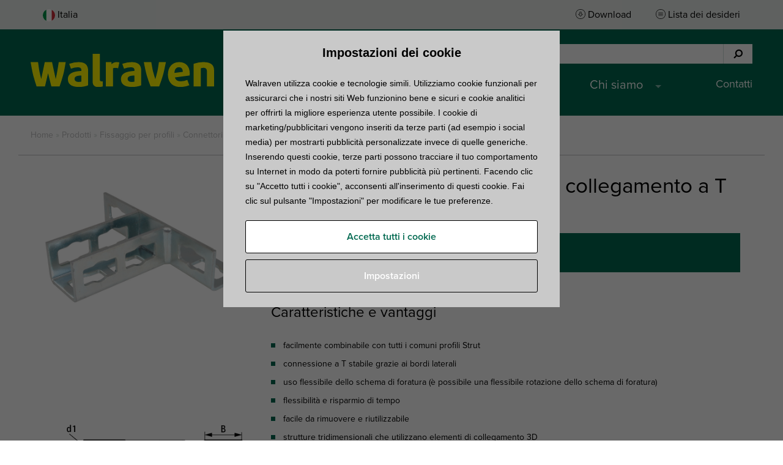

--- FILE ---
content_type: text/html; charset=UTF-8
request_url: https://www.walraven.com/it/prodotti/walraven-pushstrut-mensola-di-collegamento-a-t/
body_size: 14703
content:
<!DOCTYPE html>
<!--[if lt IE 7]>
<html class="no-js lt-ie9 lt-ie8 lt-ie7" lang="it-IT"> <![endif]-->
<!--[if IE 7]>
<html class="no-js lt-ie9 lt-ie8" lang="it-IT"> <![endif]-->
<!--[if IE 8]>
<html class="no-js lt-ie9" lang="it-IT"> <![endif]-->
<!--[if IE 11]>
<html class="no-js lt-ie11" lang="it-IT"> <!--<![endif]-->
<!--[if gt IE 11]>
<html class="no-js" lang="it-IT"> <!--<![endif]-->
<head>
	<meta charset="utf-8">
	<title>Walraven PushStrut Mensola di collegamento a T - Walraven Italia</title>

	<meta name="viewport" content="width=device-width, initial-scale=1.0, maximum-scale=1.0, user-scalable=no">
	<meta name="format-detection" content="telephone=no">
	<link rel="shortcut icon" type="image/x-icon" href="https://www.walraven.com/it/wp-content/themes/walraven-legacy/assets/images/favicon.ico">

	<script>dataLayer = [{ "pageType": "product", "internalTraffic": false}];</script>
			<script>(function(w,d,s,l,i){w[l]=w[l]||[];w[l].push({'gtm.start':
					new Date().getTime(),event:'gtm.js'});var f=d.getElementsByTagName(s)[0],
				j=d.createElement(s),dl=l!='dataLayer'?'&l='+l:'';j.async=true;j.src=
				'//www.googletagmanager.com/gtm.js?id='+i+dl;f.parentNode.insertBefore(j,f);
			})(window,document,'script','dataLayer','GTM-K4Q2B5');</script>
		<!-- End Google Tag Manager -->
	
	<meta name='robots' content='index, follow, max-image-preview:large, max-snippet:-1, max-video-preview:-1' />

	<!-- This site is optimized with the Yoast SEO Premium plugin v26.7 (Yoast SEO v26.7) - https://yoast.com/wordpress/plugins/seo/ -->
	<meta name="description" content="PushStrut connector T-connectors for quick installations with rails. Safes time when rails must be connected with each other to constructions and units" />
	<link rel="canonical" href="https://www.walraven.com/it/prodotti/walraven-pushstrut-mensola-di-collegamento-a-t/" />
	<meta property="og:locale" content="it_IT" />
	<meta property="og:type" content="article" />
	<meta property="og:title" content="Walraven PushStrut Mensola di collegamento a T" />
	<meta property="og:description" content="PushStrut connector T-connectors for quick installations with rails. Safes time when rails must be connected with each other to constructions and units" />
	<meta property="og:url" content="https://www.walraven.com/it/prodotti/walraven-pushstrut-mensola-di-collegamento-a-t/" />
	<meta property="og:site_name" content="Walraven Italia" />
	<meta name="twitter:card" content="summary_large_image" />
	<script type="application/ld+json" class="yoast-schema-graph">{"@context":"https://schema.org","@graph":[{"@type":"WebPage","@id":"https://www.walraven.com/it/prodotti/walraven-pushstrut-mensola-di-collegamento-a-t/","url":"https://www.walraven.com/it/prodotti/walraven-pushstrut-mensola-di-collegamento-a-t/","name":"Walraven PushStrut Mensola di collegamento a T - Walraven Italia","isPartOf":{"@id":"https://www.walraven.com/it/#website"},"datePublished":"2023-12-02T08:16:36+00:00","description":"PushStrut connector T-connectors for quick installations with rails. Safes time when rails must be connected with each other to constructions and units","breadcrumb":{"@id":"https://www.walraven.com/it/prodotti/walraven-pushstrut-mensola-di-collegamento-a-t/#breadcrumb"},"inLanguage":"it-IT","potentialAction":[{"@type":"ReadAction","target":["https://www.walraven.com/it/prodotti/walraven-pushstrut-mensola-di-collegamento-a-t/"]}]},{"@type":"BreadcrumbList","@id":"https://www.walraven.com/it/prodotti/walraven-pushstrut-mensola-di-collegamento-a-t/#breadcrumb","itemListElement":[{"@type":"ListItem","position":1,"name":"Home","item":"https://www.walraven.com/it/"},{"@type":"ListItem","position":2,"name":"Prodotti","item":"https://www.walraven.com/it/prodotti/"},{"@type":"ListItem","position":3,"name":"Fissaggio per profili","item":"https://www.walraven.com/it/prodotti/fissaggio-per-profili/"},{"@type":"ListItem","position":4,"name":"Connettori per profili","item":"https://www.walraven.com/it/prodotti/fissaggio-per-profili/connettori-per-profili/"},{"@type":"ListItem","position":5,"name":"Walraven PushStrut Mensola di collegamento a T"}]},{"@type":"WebSite","@id":"https://www.walraven.com/it/#website","url":"https://www.walraven.com/it/","name":"Walraven Italia","description":"","publisher":{"@id":"https://www.walraven.com/it/#organization"},"potentialAction":[{"@type":"SearchAction","target":{"@type":"EntryPoint","urlTemplate":"https://www.walraven.com/it/?s={search_term_string}"},"query-input":{"@type":"PropertyValueSpecification","valueRequired":true,"valueName":"search_term_string"}}],"inLanguage":"it-IT"},{"@type":"Organization","@id":"https://www.walraven.com/it/#organization","name":"Walraven Italia S.r.l.","url":"https://www.walraven.com/it/","logo":{"@type":"ImageObject","inLanguage":"it-IT","@id":"https://www.walraven.com/it/#/schema/logo/image/","url":"https://www.walraven.com/it/wp-content/uploads/sites/18/2023/12/Walraven_logo300x300.jpg","contentUrl":"https://www.walraven.com/it/wp-content/uploads/sites/18/2023/12/Walraven_logo300x300.jpg","width":300,"height":300,"caption":"Walraven Italia S.r.l."},"image":{"@id":"https://www.walraven.com/it/#/schema/logo/image/"},"sameAs":["https://www.youtube.com/channel/UCvmDhmvJ2eECDj9pVBcnoHA"]}]}</script>
	<!-- / Yoast SEO Premium plugin. -->


<link rel="alternate" hreflang="fr-fr" href="https://www.walraven.com/fr/produits/walraven-pushstrut-equerre-t/">
<link rel="alternate" hreflang="cs-cz" href="https://www.walraven.com/cz/vyrobky/walraven-pushstrut-t-spojka/">
<link rel="alternate" hreflang="uk-ua" href="https://www.walraven.com/ua/products/walraven-pushstrut-%d0%b7%d1%94%d0%b4%d0%bd%d1%83%d0%b2%d0%b0%d1%87-t-%d0%bf%d0%be%d0%b4%d1%96%d0%b1%d0%bd%d0%b8%d0%b9/">
<link rel="alternate" hreflang="da-dk" href="https://www.walraven.com/dk/produkter/walraven-pushstrut-t-kobling/">
<link rel="alternate" hreflang="sv-se" href="https://www.walraven.com/se/produkter/walraven-pushstrut-t-koppling/">
<link rel="alternate" hreflang="nl-be" href="https://www.walraven.com/be-nl/Producten/walraven-pushstrut-t-verbinder/">
<link rel="alternate" hreflang="fr-be" href="https://www.walraven.com/be-fr/produits/walraven-pushstrut-equerre-t/">
<link rel="alternate" hreflang="it-it" href="https://www.walraven.com/it/prodotti/walraven-pushstrut-mensola-di-collegamento-a-t/">
<link rel="alternate" hreflang="hu-hu" href="https://www.walraven.com/hu/termekek/walraven-pushstrut-t-oesszekoeto-elem/">
<link rel="alternate" hreflang="en-au" href="https://www.walraven.com/au/products/walraven-pushstrut-t-connector/">
<link rel="alternate" hreflang="sk-sk" href="https://www.walraven.com/sk/vyrobky/walraven-pushstrut-t-spojka/">
<link rel="alternate" hreflang="en-sg" href="https://www.walraven.com/sg/products/walraven-pushstrut-t-connector/">
<link rel="alternate" title="oEmbed (JSON)" type="application/json+oembed" href="https://www.walraven.com/it/wp-json/oembed/1.0/embed?url=https%3A%2F%2Fwww.walraven.com%2Fit%2Fprodotti%2Fwalraven-pushstrut-mensola-di-collegamento-a-t%2F" />
<link rel="alternate" title="oEmbed (XML)" type="text/xml+oembed" href="https://www.walraven.com/it/wp-json/oembed/1.0/embed?url=https%3A%2F%2Fwww.walraven.com%2Fit%2Fprodotti%2Fwalraven-pushstrut-mensola-di-collegamento-a-t%2F&#038;format=xml" />
<style id='wp-img-auto-sizes-contain-inline-css' type='text/css'>
img:is([sizes=auto i],[sizes^="auto," i]){contain-intrinsic-size:3000px 1500px}
/*# sourceURL=wp-img-auto-sizes-contain-inline-css */
</style>
<style id='wp-block-library-inline-css' type='text/css'>
:root{--wp-block-synced-color:#7a00df;--wp-block-synced-color--rgb:122,0,223;--wp-bound-block-color:var(--wp-block-synced-color);--wp-editor-canvas-background:#ddd;--wp-admin-theme-color:#007cba;--wp-admin-theme-color--rgb:0,124,186;--wp-admin-theme-color-darker-10:#006ba1;--wp-admin-theme-color-darker-10--rgb:0,107,160.5;--wp-admin-theme-color-darker-20:#005a87;--wp-admin-theme-color-darker-20--rgb:0,90,135;--wp-admin-border-width-focus:2px}@media (min-resolution:192dpi){:root{--wp-admin-border-width-focus:1.5px}}.wp-element-button{cursor:pointer}:root .has-very-light-gray-background-color{background-color:#eee}:root .has-very-dark-gray-background-color{background-color:#313131}:root .has-very-light-gray-color{color:#eee}:root .has-very-dark-gray-color{color:#313131}:root .has-vivid-green-cyan-to-vivid-cyan-blue-gradient-background{background:linear-gradient(135deg,#00d084,#0693e3)}:root .has-purple-crush-gradient-background{background:linear-gradient(135deg,#34e2e4,#4721fb 50%,#ab1dfe)}:root .has-hazy-dawn-gradient-background{background:linear-gradient(135deg,#faaca8,#dad0ec)}:root .has-subdued-olive-gradient-background{background:linear-gradient(135deg,#fafae1,#67a671)}:root .has-atomic-cream-gradient-background{background:linear-gradient(135deg,#fdd79a,#004a59)}:root .has-nightshade-gradient-background{background:linear-gradient(135deg,#330968,#31cdcf)}:root .has-midnight-gradient-background{background:linear-gradient(135deg,#020381,#2874fc)}:root{--wp--preset--font-size--normal:16px;--wp--preset--font-size--huge:42px}.has-regular-font-size{font-size:1em}.has-larger-font-size{font-size:2.625em}.has-normal-font-size{font-size:var(--wp--preset--font-size--normal)}.has-huge-font-size{font-size:var(--wp--preset--font-size--huge)}.has-text-align-center{text-align:center}.has-text-align-left{text-align:left}.has-text-align-right{text-align:right}.has-fit-text{white-space:nowrap!important}#end-resizable-editor-section{display:none}.aligncenter{clear:both}.items-justified-left{justify-content:flex-start}.items-justified-center{justify-content:center}.items-justified-right{justify-content:flex-end}.items-justified-space-between{justify-content:space-between}.screen-reader-text{border:0;clip-path:inset(50%);height:1px;margin:-1px;overflow:hidden;padding:0;position:absolute;width:1px;word-wrap:normal!important}.screen-reader-text:focus{background-color:#ddd;clip-path:none;color:#444;display:block;font-size:1em;height:auto;left:5px;line-height:normal;padding:15px 23px 14px;text-decoration:none;top:5px;width:auto;z-index:100000}html :where(.has-border-color){border-style:solid}html :where([style*=border-top-color]){border-top-style:solid}html :where([style*=border-right-color]){border-right-style:solid}html :where([style*=border-bottom-color]){border-bottom-style:solid}html :where([style*=border-left-color]){border-left-style:solid}html :where([style*=border-width]){border-style:solid}html :where([style*=border-top-width]){border-top-style:solid}html :where([style*=border-right-width]){border-right-style:solid}html :where([style*=border-bottom-width]){border-bottom-style:solid}html :where([style*=border-left-width]){border-left-style:solid}html :where(img[class*=wp-image-]){height:auto;max-width:100%}:where(figure){margin:0 0 1em}html :where(.is-position-sticky){--wp-admin--admin-bar--position-offset:var(--wp-admin--admin-bar--height,0px)}@media screen and (max-width:600px){html :where(.is-position-sticky){--wp-admin--admin-bar--position-offset:0px}}

/*# sourceURL=wp-block-library-inline-css */
</style><style id='global-styles-inline-css' type='text/css'>
:root{--wp--preset--aspect-ratio--square: 1;--wp--preset--aspect-ratio--4-3: 4/3;--wp--preset--aspect-ratio--3-4: 3/4;--wp--preset--aspect-ratio--3-2: 3/2;--wp--preset--aspect-ratio--2-3: 2/3;--wp--preset--aspect-ratio--16-9: 16/9;--wp--preset--aspect-ratio--9-16: 9/16;--wp--preset--color--black: #000000;--wp--preset--color--cyan-bluish-gray: #abb8c3;--wp--preset--color--white: #ffffff;--wp--preset--color--pale-pink: #f78da7;--wp--preset--color--vivid-red: #cf2e2e;--wp--preset--color--luminous-vivid-orange: #ff6900;--wp--preset--color--luminous-vivid-amber: #fcb900;--wp--preset--color--light-green-cyan: #7bdcb5;--wp--preset--color--vivid-green-cyan: #00d084;--wp--preset--color--pale-cyan-blue: #8ed1fc;--wp--preset--color--vivid-cyan-blue: #0693e3;--wp--preset--color--vivid-purple: #9b51e0;--wp--preset--gradient--vivid-cyan-blue-to-vivid-purple: linear-gradient(135deg,rgb(6,147,227) 0%,rgb(155,81,224) 100%);--wp--preset--gradient--light-green-cyan-to-vivid-green-cyan: linear-gradient(135deg,rgb(122,220,180) 0%,rgb(0,208,130) 100%);--wp--preset--gradient--luminous-vivid-amber-to-luminous-vivid-orange: linear-gradient(135deg,rgb(252,185,0) 0%,rgb(255,105,0) 100%);--wp--preset--gradient--luminous-vivid-orange-to-vivid-red: linear-gradient(135deg,rgb(255,105,0) 0%,rgb(207,46,46) 100%);--wp--preset--gradient--very-light-gray-to-cyan-bluish-gray: linear-gradient(135deg,rgb(238,238,238) 0%,rgb(169,184,195) 100%);--wp--preset--gradient--cool-to-warm-spectrum: linear-gradient(135deg,rgb(74,234,220) 0%,rgb(151,120,209) 20%,rgb(207,42,186) 40%,rgb(238,44,130) 60%,rgb(251,105,98) 80%,rgb(254,248,76) 100%);--wp--preset--gradient--blush-light-purple: linear-gradient(135deg,rgb(255,206,236) 0%,rgb(152,150,240) 100%);--wp--preset--gradient--blush-bordeaux: linear-gradient(135deg,rgb(254,205,165) 0%,rgb(254,45,45) 50%,rgb(107,0,62) 100%);--wp--preset--gradient--luminous-dusk: linear-gradient(135deg,rgb(255,203,112) 0%,rgb(199,81,192) 50%,rgb(65,88,208) 100%);--wp--preset--gradient--pale-ocean: linear-gradient(135deg,rgb(255,245,203) 0%,rgb(182,227,212) 50%,rgb(51,167,181) 100%);--wp--preset--gradient--electric-grass: linear-gradient(135deg,rgb(202,248,128) 0%,rgb(113,206,126) 100%);--wp--preset--gradient--midnight: linear-gradient(135deg,rgb(2,3,129) 0%,rgb(40,116,252) 100%);--wp--preset--font-size--small: 13px;--wp--preset--font-size--medium: 20px;--wp--preset--font-size--large: 36px;--wp--preset--font-size--x-large: 42px;--wp--preset--spacing--20: 0.44rem;--wp--preset--spacing--30: 0.67rem;--wp--preset--spacing--40: 1rem;--wp--preset--spacing--50: 1.5rem;--wp--preset--spacing--60: 2.25rem;--wp--preset--spacing--70: 3.38rem;--wp--preset--spacing--80: 5.06rem;--wp--preset--shadow--natural: 6px 6px 9px rgba(0, 0, 0, 0.2);--wp--preset--shadow--deep: 12px 12px 50px rgba(0, 0, 0, 0.4);--wp--preset--shadow--sharp: 6px 6px 0px rgba(0, 0, 0, 0.2);--wp--preset--shadow--outlined: 6px 6px 0px -3px rgb(255, 255, 255), 6px 6px rgb(0, 0, 0);--wp--preset--shadow--crisp: 6px 6px 0px rgb(0, 0, 0);}:where(.is-layout-flex){gap: 0.5em;}:where(.is-layout-grid){gap: 0.5em;}body .is-layout-flex{display: flex;}.is-layout-flex{flex-wrap: wrap;align-items: center;}.is-layout-flex > :is(*, div){margin: 0;}body .is-layout-grid{display: grid;}.is-layout-grid > :is(*, div){margin: 0;}:where(.wp-block-columns.is-layout-flex){gap: 2em;}:where(.wp-block-columns.is-layout-grid){gap: 2em;}:where(.wp-block-post-template.is-layout-flex){gap: 1.25em;}:where(.wp-block-post-template.is-layout-grid){gap: 1.25em;}.has-black-color{color: var(--wp--preset--color--black) !important;}.has-cyan-bluish-gray-color{color: var(--wp--preset--color--cyan-bluish-gray) !important;}.has-white-color{color: var(--wp--preset--color--white) !important;}.has-pale-pink-color{color: var(--wp--preset--color--pale-pink) !important;}.has-vivid-red-color{color: var(--wp--preset--color--vivid-red) !important;}.has-luminous-vivid-orange-color{color: var(--wp--preset--color--luminous-vivid-orange) !important;}.has-luminous-vivid-amber-color{color: var(--wp--preset--color--luminous-vivid-amber) !important;}.has-light-green-cyan-color{color: var(--wp--preset--color--light-green-cyan) !important;}.has-vivid-green-cyan-color{color: var(--wp--preset--color--vivid-green-cyan) !important;}.has-pale-cyan-blue-color{color: var(--wp--preset--color--pale-cyan-blue) !important;}.has-vivid-cyan-blue-color{color: var(--wp--preset--color--vivid-cyan-blue) !important;}.has-vivid-purple-color{color: var(--wp--preset--color--vivid-purple) !important;}.has-black-background-color{background-color: var(--wp--preset--color--black) !important;}.has-cyan-bluish-gray-background-color{background-color: var(--wp--preset--color--cyan-bluish-gray) !important;}.has-white-background-color{background-color: var(--wp--preset--color--white) !important;}.has-pale-pink-background-color{background-color: var(--wp--preset--color--pale-pink) !important;}.has-vivid-red-background-color{background-color: var(--wp--preset--color--vivid-red) !important;}.has-luminous-vivid-orange-background-color{background-color: var(--wp--preset--color--luminous-vivid-orange) !important;}.has-luminous-vivid-amber-background-color{background-color: var(--wp--preset--color--luminous-vivid-amber) !important;}.has-light-green-cyan-background-color{background-color: var(--wp--preset--color--light-green-cyan) !important;}.has-vivid-green-cyan-background-color{background-color: var(--wp--preset--color--vivid-green-cyan) !important;}.has-pale-cyan-blue-background-color{background-color: var(--wp--preset--color--pale-cyan-blue) !important;}.has-vivid-cyan-blue-background-color{background-color: var(--wp--preset--color--vivid-cyan-blue) !important;}.has-vivid-purple-background-color{background-color: var(--wp--preset--color--vivid-purple) !important;}.has-black-border-color{border-color: var(--wp--preset--color--black) !important;}.has-cyan-bluish-gray-border-color{border-color: var(--wp--preset--color--cyan-bluish-gray) !important;}.has-white-border-color{border-color: var(--wp--preset--color--white) !important;}.has-pale-pink-border-color{border-color: var(--wp--preset--color--pale-pink) !important;}.has-vivid-red-border-color{border-color: var(--wp--preset--color--vivid-red) !important;}.has-luminous-vivid-orange-border-color{border-color: var(--wp--preset--color--luminous-vivid-orange) !important;}.has-luminous-vivid-amber-border-color{border-color: var(--wp--preset--color--luminous-vivid-amber) !important;}.has-light-green-cyan-border-color{border-color: var(--wp--preset--color--light-green-cyan) !important;}.has-vivid-green-cyan-border-color{border-color: var(--wp--preset--color--vivid-green-cyan) !important;}.has-pale-cyan-blue-border-color{border-color: var(--wp--preset--color--pale-cyan-blue) !important;}.has-vivid-cyan-blue-border-color{border-color: var(--wp--preset--color--vivid-cyan-blue) !important;}.has-vivid-purple-border-color{border-color: var(--wp--preset--color--vivid-purple) !important;}.has-vivid-cyan-blue-to-vivid-purple-gradient-background{background: var(--wp--preset--gradient--vivid-cyan-blue-to-vivid-purple) !important;}.has-light-green-cyan-to-vivid-green-cyan-gradient-background{background: var(--wp--preset--gradient--light-green-cyan-to-vivid-green-cyan) !important;}.has-luminous-vivid-amber-to-luminous-vivid-orange-gradient-background{background: var(--wp--preset--gradient--luminous-vivid-amber-to-luminous-vivid-orange) !important;}.has-luminous-vivid-orange-to-vivid-red-gradient-background{background: var(--wp--preset--gradient--luminous-vivid-orange-to-vivid-red) !important;}.has-very-light-gray-to-cyan-bluish-gray-gradient-background{background: var(--wp--preset--gradient--very-light-gray-to-cyan-bluish-gray) !important;}.has-cool-to-warm-spectrum-gradient-background{background: var(--wp--preset--gradient--cool-to-warm-spectrum) !important;}.has-blush-light-purple-gradient-background{background: var(--wp--preset--gradient--blush-light-purple) !important;}.has-blush-bordeaux-gradient-background{background: var(--wp--preset--gradient--blush-bordeaux) !important;}.has-luminous-dusk-gradient-background{background: var(--wp--preset--gradient--luminous-dusk) !important;}.has-pale-ocean-gradient-background{background: var(--wp--preset--gradient--pale-ocean) !important;}.has-electric-grass-gradient-background{background: var(--wp--preset--gradient--electric-grass) !important;}.has-midnight-gradient-background{background: var(--wp--preset--gradient--midnight) !important;}.has-small-font-size{font-size: var(--wp--preset--font-size--small) !important;}.has-medium-font-size{font-size: var(--wp--preset--font-size--medium) !important;}.has-large-font-size{font-size: var(--wp--preset--font-size--large) !important;}.has-x-large-font-size{font-size: var(--wp--preset--font-size--x-large) !important;}
/*# sourceURL=global-styles-inline-css */
</style>

<style id='classic-theme-styles-inline-css' type='text/css'>
/*! This file is auto-generated */
.wp-block-button__link{color:#fff;background-color:#32373c;border-radius:9999px;box-shadow:none;text-decoration:none;padding:calc(.667em + 2px) calc(1.333em + 2px);font-size:1.125em}.wp-block-file__button{background:#32373c;color:#fff;text-decoration:none}
/*# sourceURL=/wp-includes/css/classic-themes.min.css */
</style>
<link rel='stylesheet' id='cpsh-shortcodes-css' href='https://www.walraven.com/it/wp-content/plugins/column-shortcodes/assets/css/shortcodes.css?ver=1.0.1' type='text/css' media='all' />
<link rel='stylesheet' id='rcc-css' href='https://www.walraven.com/it/wp-content/plugins/radish-concepts-cookie-consent/assets/css/radish-cookie-consent.min.css?ver=1769715381' type='text/css' media='screen' />
<link rel='stylesheet' id='tablepress-default-css' href='https://www.walraven.com/it/wp-content/plugins/tablepress/css/build/default.css?ver=3.2.6' type='text/css' media='all' />
<link rel='stylesheet' id='walraven-styles-css' href='https://www.walraven.com/it/wp-content/themes/walraven-legacy/assets/css/style.min.css?ver=1769715381' type='text/css' media='all' />
<script type="text/javascript" src="https://www.walraven.com/it/wp-includes/js/jquery/jquery.min.js?ver=3.7.1" id="jquery-core-js"></script>
<script type="text/javascript" src="https://www.walraven.com/it/wp-includes/js/jquery/jquery-migrate.min.js?ver=3.4.1" id="jquery-migrate-js"></script>
<link rel="https://api.w.org/" href="https://www.walraven.com/it/wp-json/" /><link rel="EditURI" type="application/rsd+xml" title="RSD" href="https://www.walraven.com/it/xmlrpc.php?rsd" />
<meta name="generator" content="WordPress 6.9" />
<link rel='shortlink' href='https://www.walraven.com/it/?p=2817' />
		<script type="application/ld+json">
		[
		{
			"@context": "http://schema.org",
			"@type": "WebSite",
			"url": "https://www.walraven.com/it/",
			"potentialAction": {
				"@type": "SearchAction",
				"target": "https://www.walraven.com/it/?s={search_term_string}",
				"query-input": "required name=search_term_string"
			}
		},
		{
			"@context": "http://schema.org",
			"@type": "HomeAndConstructionBusiness",
			"name": "Walraven Italia",
			"address": {
				"@type": "PostalAddress",
				"streetAddress": "Via Don Minzoni 11",
				"addressLocality": "Borgomanero",
				"addressRegion": "",
				"postalCode": "28021"
			},
			"image": "https://www.walraven.com/content/themes/walraven/assets/images/logo.png",
			"email": "servizioclienti@walraven.com",
			"telePhone": "+39 03221760504",
			"faxNumber": "",
			"url": "https://www.walraven.com/it",
			"openingHours": "Mo,Tu,We,Th,Fr 09:00-17:00",
			"geo": {
				"@type": "GeoCoordinates",
				"latitude": "45.700413",
				"longitude": " 8.463035"
			},
			"priceRange":"$"

		}
		]
		</script>
				<script type="application/ld+json">
		{
			"@context": "http://www.schema.org",
			"@type": "product",
			"brand": {
				"@type":"Brand",
				"description":"Walraven B.V."
			},
			"logo": "https://www.walraven.com/it/wp-content/themes/walraven-legacy/assets/images/logo.png",
			"name": "Walraven PushStrut Mensola di collegamento a T",
			"image": "https://files.walraven.com/repository/rnd/images/6594020_BIS_PushStrut.jpg",
			"description": "PushStrut connector T-connectors for quick installations with rails. Safes time when rails must be connected with each other to constructions and units"
		}
		</script>
		
	<script src="//use.typekit.net/rxm7mok.js"></script>
	<script>try {
            Typekit.load({async: true});
        } catch (e) {
        }</script>

	</head>
<body id="top" class="wp-singular product-template-default single single-product postid-2817 wp-theme-walraven-legacy it_it site-18 ">
	<!-- Google Tag Manager -->
	<noscript><iframe src="//www.googletagmanager.com/ns.html?id=GTM-K4Q2B5" height="0" width="0" style="display:none;visibility:hidden"></iframe></noscript>

<header class="header" id="site-header">
	<section class="header__notify">
		<div class="wrapper">
																</div>
	</section>
	<section class="header__sub">
		<div class="wrapper">
			<ul class="header__sub__language-switcherchoose-country-link language">
				<li class="header__sub__menu__item">
					<a href="javascript:" class="choose-country-link language" data-target="bottom">
						<figure>
																						<img src="https://www.walraven.com/it/wp-content/themes/walraven-legacy/assets/images/flags/it.svg" alt="Italia" class="list-countries__item__image">
													</figure>
						<span class="list-countries__item__name">Italia</span>
					</a>
				</li>
			</ul>
						<ul class="header__sub__menu inline">
									<li class="header__sub__menu__item"><a href="https://www.walraven.com/it/downloads/?query=" class="downloads">Download</a></li>
					<li class="header__sub__menu__item"><a href="https://www.walraven.com/it/lista-dei-desideri/" class="materiallist">Lista dei desideri</a></li>
								</ul>
		</div>
	</section>
	<section class="header__top">
		<div class="wrapper">
			<div class="header__logo">
				<a href="https://www.walraven.com/it/"><img src="https://www.walraven.com/it/wp-content/themes/walraven-legacy/assets/images/logo.svg" class="hide-for-print" alt="Walraven"><img src="https://www.walraven.com/it/wp-content/themes/walraven-legacy/assets/images/logo-print.png" class="show-on-print" alt="Walraven"></a>
			</div>
			<div class="header__top__right">
									<div class="header__service" id="service-wrapper">
													<form class="header__service__search searchform" id="header-search" method="get"
							      action="https://www.walraven.com/it">
								<fieldset>
									<input type="search" name="s" class="searchform__text"
									       placeholder="Cerca un prodotto, una categoria o un codice articolo..." value="">
									<button type="submit" class="searchform__submit"><i class="fa fa-search" aria-hidden="true"></i>
										<span class="searchform__submit__text">Cerca</span></button>
								</fieldset>
							</form>
												</div>
					<div class="navigation-label" id="hamburger">
						<a class="navigation-label__button">
							<div class="navigation-label__button__label" id="hamburger-label">Menu</div>
							<div class="navigation-label__button__bars menu-bars"></div>
						</a>
					</div>
					<nav class="header__service__navigation navigation"><ul id="menu-main-menu" class="navigation__list"><li id="menu-item-2730" class="menu-item menu-item-type-custom menu-item-object-custom menu-item-has-children menu-item-2730"><a href="#">Prodotti</a>
<ul class="sub-menu">
	<li id="menu-item-2731" class="menu-item menu-item-type-custom menu-item-object-custom menu-item-has-children menu-item-2731"><a href="#">Ricerca per prodotto</a>
	<ul class="sub-menu">
		<li id="menu-item-2732" class="menu-item menu-item-type-custom menu-item-object-custom menu-item-2732"><a href="https://www.walraven.com/it/prodotti/">Catalogo prodotti</a></li>
	</ul>
</li>
	<li id="menu-item-2733" class="menu-item menu-item-type-custom menu-item-object-custom menu-item-has-children menu-item-2733"><a href="#">Per saperne di più su</a>
	<ul class="sub-menu">
		<li id="menu-item-2734" class="menu-item menu-item-type-post_type menu-item-object-page menu-item-2734"><a href="https://www.walraven.com/it/sistemi-di-fissaggio/">Sistemi di fissaggio</a></li>
		<li id="menu-item-2735" class="menu-item menu-item-type-post_type menu-item-object-page menu-item-2735"><a href="https://www.walraven.com/it/sistemi-di-protezione-antincendio/">Sistemi di protezione antincendio</a></li>
	</ul>
</li>
	<li id="menu-item-2736" class="menu-item menu-item-type-custom menu-item-object-custom menu-item-has-children menu-item-2736"><a href="#">In evidenza</a>
	<ul class="sub-menu">
		<li id="menu-item-3866" class="menu-item menu-item-type-post_type menu-item-object-page menu-item-3866"><a href="https://www.walraven.com/it/soluzione-per-coperture/">Supporti per coperture</a></li>
		<li id="menu-item-4080" class="menu-item menu-item-type-post_type menu-item-object-page menu-item-4080"><a href="https://www.walraven.com/it/nuovo-sistema-di-protezione-antincendio-passivo/">Protezione Antincendio Passive</a></li>
		<li id="menu-item-3681" class="menu-item menu-item-type-post_type menu-item-object-page menu-item-3681"><a href="https://www.walraven.com/it/sistemi-di-fissaggio-per-pannelli-solari/">Fissaggi per pannelli solari</a></li>
		<li id="menu-item-6698" class="menu-item menu-item-type-post_type menu-item-object-page menu-item-6698"><a href="https://www.walraven.com/it/sistemi-staffaggio/">I sistemi di staffaggio Walraven semplificano l’installazione dei vostri impianti HVAC</a></li>
		<li id="menu-item-3795" class="menu-item menu-item-type-post_type menu-item-object-page menu-item-3795"><a href="https://www.walraven.com/it/isolamento-vibrazioni/">Isolatori di vibrazioni</a></li>
	</ul>
</li>
</ul>
</li>
<li id="menu-item-1118" class="menu-item menu-item-type-custom menu-item-object-custom menu-item-has-children menu-item-1118"><a href="#">Know-how</a>
<ul class="sub-menu">
	<li id="menu-item-1119" class="menu-item menu-item-type-custom menu-item-object-custom menu-item-has-children menu-item-1119"><a href="#">Cerca e scarica</a>
	<ul class="sub-menu">
		<li id="menu-item-2740" class="menu-item menu-item-type-custom menu-item-object-custom menu-item-2740"><a href="https://www.walraven.com/it/downloads/?number=10&#038;query=&#038;type%5B%5D=Info+sheet">Brochure</a></li>
		<li id="menu-item-2741" class="menu-item menu-item-type-custom menu-item-object-custom menu-item-2741"><a target="_blank" href="https://bim.walraven.com/538_IT/it_IT/library/categories">Modelli BIM</a></li>
		<li id="menu-item-2742" class="menu-item menu-item-type-custom menu-item-object-custom menu-item-2742"><a href="https://www.walraven.com/it/downloads/">Altri download</a></li>
	</ul>
</li>
	<li id="menu-item-2743" class="menu-item menu-item-type-custom menu-item-object-custom menu-item-has-children menu-item-2743"><a href="#">Consulenza tecnica</a>
	<ul class="sub-menu">
		<li id="menu-item-2744" class="menu-item menu-item-type-custom menu-item-object-custom menu-item-2744"><a href="https://www.walraven.com/it/come/">Consigli di installazione</a></li>
		<li id="menu-item-2745" class="menu-item menu-item-type-custom menu-item-object-custom menu-item-2745"><a href="https://www.walraven.com/it/informazioni-tecniche/">Informazioni tecniche</a></li>
	</ul>
</li>
	<li id="menu-item-2746" class="menu-item menu-item-type-custom menu-item-object-custom menu-item-has-children menu-item-2746"><a href="#">Progetti realizzati</a>
	<ul class="sub-menu">
		<li id="menu-item-2747" class="menu-item menu-item-type-custom menu-item-object-custom menu-item-2747"><a href="https://www.walraven.com/it/casi-studio/">Casi di studio</a></li>
		<li id="menu-item-2748" class="menu-item menu-item-type-custom menu-item-object-custom menu-item-2748"><a href="https://www.walraven.com/it/riferimenti/">Progetti di riferimento</a></li>
	</ul>
</li>
</ul>
</li>
<li id="menu-item-2750" class="menu-item menu-item-type-custom menu-item-object-custom menu-item-has-children menu-item-2750"><a href="#">Servizi</a>
<ul class="sub-menu">
	<li id="menu-item-2749" class="menu-item menu-item-type-custom menu-item-object-custom menu-item-has-children menu-item-2749"><a href="#">Assistenza e consulenza tecnica</a>
	<ul class="sub-menu">
		<li id="menu-item-2786" class="menu-item menu-item-type-post_type menu-item-object-page menu-item-2786"><a href="https://www.walraven.com/it/assistenza-al-progetto/">Assistenza al progetto</a></li>
		<li id="menu-item-2772" class="menu-item menu-item-type-post_type menu-item-object-page menu-item-2772"><a href="https://www.walraven.com/it/fate-una-domanda-di-carattere-tecnico/">Fate una domanda di carattere tecnico</a></li>
		<li id="menu-item-2754" class="menu-item menu-item-type-custom menu-item-object-custom menu-item-2754"><a href="#">Software per la progettazione di ancoraggi</a></li>
		<li id="menu-item-3959" class="menu-item menu-item-type-post_type menu-item-object-page menu-item-3959"><a href="https://www.walraven.com/it/selettore-di-prodotti/">Walraven Pacifyre® Product Selector</a></li>
		<li id="menu-item-6292" class="menu-item menu-item-type-post_type menu-item-object-page menu-item-6292"><a href="https://www.walraven.com/it/walraven-rail-selector/">Walraven Channel Selector: Un software affidabile per i calcoli strutturali</a></li>
	</ul>
</li>
	<li id="menu-item-2755" class="menu-item menu-item-type-custom menu-item-object-custom menu-item-has-children menu-item-2755"><a href="#">Assistenza generale</a>
	<ul class="sub-menu">
		<li id="menu-item-2756" class="menu-item menu-item-type-post_type menu-item-object-page menu-item-2756"><a href="https://www.walraven.com/it/faq/">Domande frequenti</a></li>
		<li id="menu-item-2757" class="menu-item menu-item-type-post_type menu-item-object-page menu-item-2757"><a href="https://www.walraven.com/it/lista-dei-desideri/">Lista dei desideri</a></li>
	</ul>
</li>
	<li id="menu-item-2758" class="menu-item menu-item-type-custom menu-item-object-custom menu-item-has-children menu-item-2758"><a href="#">Richiesta di informazioni</a>
	<ul class="sub-menu">
		<li id="menu-item-2759" class="menu-item menu-item-type-post_type menu-item-object-page menu-item-2759"><a href="https://www.walraven.com/it/cataloghi-e-informazioni-aggiuntive/">Cataloghi e informazioni aggiuntive</a></li>
		<li id="menu-item-6347" class="menu-item menu-item-type-post_type menu-item-object-page menu-item-6347"><a href="https://www.walraven.com/it/richiesta-catalogo-2025/">Richiesta Catalogo 2025</a></li>
	</ul>
</li>
</ul>
</li>
<li id="menu-item-1112" class="menu-item menu-item-type-custom menu-item-object-custom menu-item-has-children menu-item-1112"><a href="#">Chi siamo</a>
<ul class="sub-menu">
	<li id="menu-item-1113" class="menu-item menu-item-type-custom menu-item-object-custom menu-item-has-children menu-item-1113"><a href="#">Walraven</a>
	<ul class="sub-menu">
		<li id="menu-item-2761" class="menu-item menu-item-type-post_type menu-item-object-page menu-item-2761"><a href="https://www.walraven.com/it/informazioni-su-walraven/">Informazioni su Walraven</a></li>
		<li id="menu-item-1110" class="menu-item menu-item-type-post_type menu-item-object-page menu-item-1110"><a href="https://www.walraven.com/it/lavora-con-walraven/">Lavora con Walraven</a></li>
		<li id="menu-item-6064" class="menu-item menu-item-type-post_type menu-item-object-page menu-item-6064"><a href="https://www.walraven.com/it/sostenibilita/">Sostenibilita</a></li>
		<li id="menu-item-2760" class="menu-item menu-item-type-post_type menu-item-object-page current_page_parent menu-item-2760"><a href="https://www.walraven.com/it/notizia/">Notizia</a></li>
		<li id="menu-item-2767" class="menu-item menu-item-type-post_type menu-item-object-page menu-item-2767"><a href="https://www.walraven.com/it/certificati-aziendali-e-dichiarazioni-di-conformita/">Certificati aziendali e dichiarazioni di conformità</a></li>
	</ul>
</li>
</ul>
</li>
<li id="menu-item-1111" class="menu-item menu-item-type-post_type menu-item-object-page menu-item-1111"><a href="https://www.walraven.com/it/contact/">Contatti</a></li>
</ul></nav>							</div>
		</div>
	</section>
</header>
<!--<div id="header-pusher"></div>-->
<section class="breadcrumbs wrapper first-section">
	<span><span><a href="https://www.walraven.com/it/">Home</a></span> » <span><a href="https://www.walraven.com/it/prodotti/">Prodotti</a></span> » <span><a href="https://www.walraven.com/it/prodotti/fissaggio-per-profili/">Fissaggio per profili</a></span> » <span><a href="https://www.walraven.com/it/prodotti/fissaggio-per-profili/connettori-per-profili/">Connettori per profili</a></span> » <span class="breadcrumb_last" aria-current="page">Walraven PushStrut Mensola di collegamento a T</span></span></section>	<div class="sticky-nav-parent">
		<div class="product-sections">
			<section class="section-products wrapper product-info">
					<div class="product-info__images gallery">
		<figure class="gallery__big-image">
			<img src="https://files.walraven.com/repository/rnd/images/6594020_BIS_PushStrut.jpg" alt="6594020_BIS_PushStrut.jpg" id="product-big-image">
		</figure>
		<figure class="specs-drawings__drawing"><a href="https://files.walraven.com/repository/rnd/images/6594020_M.gif" target="_blank"><img src="https://files.walraven.com/repository/rnd/images/6594020_M.gif" alt="6594020_M"></a></figure>	</div>
					<div class="product-info__content content">
					<header class="product-info__title">
						<div class="product-info__title__container">
							<h1 class="content__main-heading">Walraven PushStrut Mensola di collegamento a T</h1>
							<strong>per facilitare l'installazione di sistemi di profili complessi</strong>
						</div>
						<nav class="anchor-nav"><div class="wrapper"><span class="anchor-nav__label">Walraven PushStrut Mensola di collegamento a T</span><ul class="anchor-nav__items"><li><a href="#specifications" class="anchor-nav__item" data-id="specifications">Caratteristiche</a></li><li><a href="#technical-documents" class="anchor-nav__item" data-id="technical-documents">Documenti tecnici</a></li><li><a href="#complementary-products" class="anchor-nav__item" data-id="complementary-products">Prodotti complementari</a></li></ul></div></nav>											</header>
					<div class="product-info__content__entry__wrapper">
						<article class="product-info__content__entry">
							<h2 class="product-info__subtitle">Caratteristiche e vantaggi </h2>
							<ul class="product-info__content__properties"><li>facilmente combinabile con tutti i comuni profili Strut</li><li>connessione a T stabile grazie ai bordi laterali</li><li>uso flessibile dello schema di foratura (è possibile una flessibile rotazione dello schema di foratura)</li><li>flessibilità e risparmio di tempo</li><li>facile da rimuovere e riutilizzabile</li><li>strutture tridimensionali che utilizzano elementi di collegamento 3D</li><li>materiale: acciaio</li><li>in acciaio</li></ul>						</article>
											</div>
					<div class="product-info__content__contact">
						<div class="product-info__content__contact__item">
							<a href="https://www.walraven.com/it/contact/" class="button">Fai una domanda</a>
						</div>

						
						
											</div>
				</div>
			</section>

			<section class="section-products product-specs" id="specifications">
				<div class="wrapper">
					
<header class="section-products-specifications__header">
	<h2 class="section-products__heading">Caratteristiche e confezione</h2>
	</header>
<div class="section-products__content">
    	    <div class="product-specs-table-container">
            <table class="tablesorter specs-table" id="products-specs-table" cellpadding="0" cellspacing="0">
                <thead>
                <tr>
                    <th>Part No.</th><th>L</th><th>B (mm)</th><th>H (mm)</th><th>h (mm)</th><th>s (mm)</th><th>d1 (mm)</th><th>k (mm)</th><th>k1 (mm)</th><th>Pack 1</th><th>App.</th>					<th>Lista dei<br> desideri</th>
                </tr>
                </thead>
                <tbody>
                    <tr><td><span class="label">Part No.</span>6594020</td><td><span class="label">L</span>175 mm</td><td><span class="label">B (mm)</span>45</td><td><span class="label">H (mm)</span>153</td><td><span class="label">h (mm)</span>108</td><td><span class="label">s (mm)</span>4,0</td><td><span class="label">d1 (mm)</span>21</td><td><span class="label">k (mm)</span>46</td><td><span class="label">k1 (mm)</span>119</td><td><span class="label">Pack 1</span>25</td><td><span class="label">App.</span>pz</td><td><span class="label">Lista dei desideri</span><a href="javascript:" class="add-to-material-list" id="material-list-2818" data-article_id="2818" data-product_id="2817" data-product_title="Walraven PushStrut Mensola di collegamento a T" data-product_subtitle="6594020"><img src="https://www.walraven.com/it/wp-content/themes/walraven-legacy/assets/images/icon-plus.svg" data-image_min="https://www.walraven.com/it/wp-content/themes/walraven-legacy/assets/images/icon-min.svg" height="29" alt=""></a></td></tr>                </tbody>
            </table>
	    </div>
			    </div>
				</div>
			</section>

			
			
			
							<section class="section-products product-downloads" id="technical-documents">
					<div class="wrapper">
						
<h2 class="section-products__heading">Download tecnici</h2>
<div class="section-products__content">
	<ul class="product-downloads__list"><li class="product-downloads__list__item"><a href="https://files.walraven.com/repository/rnd/documents/Walraven-RapidStrut-Brochure-IT.pdf" target="_blank"><button class="product-downloads__list__item__button"><span class="product-downloads__list__item__button__text">Read more</span></button><div class="product-downloads__list__item__content"><span class="product-downloads__list__item__label">Walraven RapidStrut® Brochure</span><div class="product-downloads__list__item__meta">PDF<span class="separator">|</span>2 MB</div></div><figure class="product-downloads__list__item__file-icon"><img src="https://www.walraven.com/it/wp-content/themes/walraven-legacy/assets/images/icon-downloads-pdf.svg"></figure></a></li><li class="product-downloads__list__item"><a href="https://bim.walraven.com/product/BIS_PushStrut_T-Connector" target="_blank"><button class="product-downloads__list__item__button"><span class="product-downloads__list__item__button__text">Read more</span></button><div class="product-downloads__list__item__content"><span class="product-downloads__list__item__label">Walraven PushStrut T-Connector</span><div class="product-downloads__list__item__meta">BIM</div></div><figure class="product-downloads__list__item__file-icon"><img src="https://www.walraven.com/it/wp-content/themes/walraven-legacy/assets/images/icon-downloads-bim.png"></figure></a></li><li class="product-downloads__list__item"><a href="https://files.walraven.com/repository/rnd/documents/IT/Walraven%20PushStrut%20T-Connector%20-%20H%2029%2025%20(IT).pdf" target="_blank"><button class="product-downloads__list__item__button"><span class="product-downloads__list__item__button__text">Read more</span></button><div class="product-downloads__list__item__content"><span class="product-downloads__list__item__label">Walraven PushStrut Mensola di collegamento a T - H 29 25 (IT)</span><div class="product-downloads__list__item__meta">PDF<span class="separator">|</span></div></div><figure class="product-downloads__list__item__file-icon"><img src="https://www.walraven.com/it/wp-content/themes/walraven-legacy/assets/images/icon-downloads-pdf.svg"></figure></a></li></ul></div>
					</div>
				</section>
			
			<section class="section-products product-complementary" id="complementary-products"><header class="section-products__header"><h2 class="section-products__heading">Prodotti complementari</h2></header><div class="section-products__content slider slider__container related-products slider--small"><div class="tns-controls slider__controls" aria-label="Carousel Navigation" tabindex="0"><button data-controls="prev" tabindex="-1" aria-controls="tns1"><img src="https://www.walraven.com/it/wp-content/themes/walraven-legacy/assets/images/icon-slide-left.svg"></button><button data-controls="next" tabindex="-1" aria-controls="tns1"><img src="https://www.walraven.com/it/wp-content/themes/walraven-legacy/assets/images/icon-slide-right.svg"></button></div><div class="slider__items"><div class="slider__items__item"><figure class="slider__items__item__image"><img src="https://files.walraven.com/repository/rnd/images/Thumbnail127/6505625_45_65_85.jpg" alt="6505224_42_5365_85"></figure><div class="slider__items__item__product-data"><strong>Walraven RapidStrut® Profilo di montaggio (PG)</strong><ul class="list-products__item__specs"><li>sistema di profili universale</li><li>la distanza tra l'estremità del profilo e il primo foro è sempre uguale</li><li>con dentelli sulla parte interna per una maggiore presa</li></ul></div><div class="slider__items__item__readmore"><a href="https://www.walraven.com/it/prodotti/walraven-rapidstrut-profilo-di-montaggio-pg/" class="slider__items__item__read-more">Per saperne di più</a></div></div><div class="slider__items__item"><figure class="slider__items__item__image"><img src="https://files.walraven.com/repository/rnd/images/Thumbnail127/66519910.jpg" alt="66519910"></figure><div class="slider__items__item__product-data"><strong>Walraven PushStrut Bullone preassemblato</strong><ul class="list-products__item__specs"><li>bullone preassemblato universale: facilmente abbinabile a tutti i profili Strut più comuni e a tutti i componenti di collegamento PushStrut BIS</li><li>la dentatura dotata di connessioni d'innesto a pressione offre una maggiore stabilità</li><li>flessibilità e risparmio di tempo</li></ul></div><div class="slider__items__item__readmore"><a href="https://www.walraven.com/it/prodotti/walraven-pushstrut-bullone-preassemblato/" class="slider__items__item__read-more">Per saperne di più</a></div></div></div></div></section>		</div>
	</div>
<section class="get-in-touch">
	<div class="wrapper">
		<header class="get-in-touch__header">
			<h2 class="get-in-touch__header__title">Contattateci</h2>
		</header>
		<div class="get-in-touch__entries">
		<div class="get-in-touch__entries__entry get-in-touch__email">
			<a href="/cdn-cgi/l/email-protection#e291c4c1d3d2d3d99094c4c1d3d2d7d9c4c1d3d0d0d98b8d81c4c1d3d2dad98b878cc4c1d3d3d4d98bc4c1d4d6d9c4c1d3d3dbd9c4c1dbd5d98e90c4c1dbd5d99487c4c1d3d3d2d9ccc4c1dbdbd9c4c1d3d3d3d9c4c1d3d2dbd9" class="get-in-touch__entries__entry__link">
				<img src="https://www.walraven.com/it/wp-content/themes/walraven-legacy/assets/images/icon-footer-mail.svg" class="get-in-touch__entries__entry__icon">
				<span class="get-in-touch__entries__entry__label">&#115;e&#114;&#118;&#105;&#122;ioc&#108;&#105;e&#110;&#116;&#105;&#64;wal&#114;&#97;&#118;&#101;&#110;.c&#111;m</span>
			</a>
		</div>
		<div class="get-in-touch__entries__entry get-in-touch__phone">
			<a href="tel:+3903221760504" class="get-in-touch__entries__entry__link">
				<img src="https://www.walraven.com/it/wp-content/themes/walraven-legacy/assets/images/icon-footer-phone.svg" class="get-in-touch__entries__entry__icon">
				<span class="get-in-touch__entries__entry__label">+39 03221760504</span>
			</a>
		</div>
		<div class="get-in-touch__entries__entry get-in-touch__locations">
			<a href="https://www.walraven.com/it/contact/" class="get-in-touch__entries__entry__link">
				<img src="https://www.walraven.com/it/wp-content/themes/walraven-legacy/assets/images/icon-footer-touch.svg" class="get-in-touch__entries__entry__icon">
				<span class="get-in-touch__entries__entry__label">Trova un contatto</span>
			</a>
		</div>
		<div class="get-in-touch__entries__entry get-in-touch__touch">
			<a href="https://www.walraven.com/it/contact/" class="get-in-touch__entries__entry__link">
				<img src="https://www.walraven.com/it/wp-content/themes/walraven-legacy/assets/images/icon-footer-ask-a-question.svg" class="get-in-touch__entries__entry__icon">
				<span class="get-in-touch__entries__entry__label">Fai una domanda</span>
			</a>
		</div>
		</div>
	</div>
</section>

<footer class="footer">
	<div class="wrapper">
		<a href="https://www.walraven.com/it" class="footer-widgets__sidebar__menu__logo">
			<img src="https://www.walraven.com/it/wp-content/themes/walraven-legacy/assets/images/logo.svg" class="hide-for-print" alt="Walraven">
			<img src="https://www.walraven.com/it/wp-content/themes/walraven-legacy/assets/images/logo-print.png" class="show-on-print" alt="Walraven">
		</a>
	</div>
	<div class="footer-widgets">
		<div class="wrapper">
			<article class="footer-widgets__sidebar footer-widgets__sidebar__menu">
				<nav class="footer-widgets__sidebar__menu__navigation"><ul id="menu-footer" class="footer-widgets__sidebar__menu__navigation__list"><li id="menu-item-2721" class="menu-item menu-item-type-custom menu-item-object-custom menu-item-2721"><a href="https://www.walraven.com/it/prodotti/">Catalogo prodotti</a></li>
<li id="menu-item-2722" class="menu-item menu-item-type-custom menu-item-object-custom menu-item-2722"><a href="https://www.walraven.com/it/downloads/">Downloads</a></li>
<li id="menu-item-1123" class="menu-item menu-item-type-post_type menu-item-object-page menu-item-1123"><a href="https://www.walraven.com/it/contact/">Contatti</a></li>
<li id="menu-item-2723" class="menu-item menu-item-type-custom menu-item-object-custom menu-item-2723"><a href="https://www.walraven.com/it/riferimenti/">Riferimenti</a></li>
<li id="menu-item-2724" class="menu-item menu-item-type-custom menu-item-object-custom menu-item-2724"><a href="https://www.walraven.com/it/informazioni-tecniche/">Informazioni tecniche</a></li>
<li id="menu-item-2725" class="menu-item menu-item-type-post_type menu-item-object-page menu-item-2725"><a href="https://www.walraven.com/it/informazioni-su-walraven/">Informazioni su Walraven</a></li>
<li id="menu-item-2729" class="menu-item menu-item-type-post_type menu-item-object-page current_page_parent menu-item-2729"><a href="https://www.walraven.com/it/notizia/">Notizia</a></li>
<li id="menu-item-1122" class="menu-item menu-item-type-post_type menu-item-object-page menu-item-1122"><a href="https://www.walraven.com/it/lavora-con-walraven/">Lavora con Walraven</a></li>
<li id="menu-item-3289" class="menu-item menu-item-type-custom menu-item-object-custom menu-item-3289"><a target="_blank" href="https://files.walraven.com/repository/rnd/documents/Condizioni-Generali-Di-Vendita-Di-Walraven-Italia.pdf">Condizioni generali di vendita</a></li>
</ul></nav>			</article>
			<article class="footer-widgets__sidebar footer-widgets__sidebar__text">
				<div class="widget_text" id="text-2">			<div class="textwidget"><p>In Walraven siamo in costante contatto con voi e con il mercato per comprendere al meglio le vostre esigenze. Sappiamo quanto sia importante che anche i componenti più piccoli svolgano bene il loro compito e rendano il vostro lavoro più semplice ed efficace.</p>
<p>Vi offriamo quindi la nostra esperienza per fornirvi soluzioni ad alto valore aggiunto.</p>
</div>
		</div>				<strong class="footer-widgets__sidebar__text__tagline">The value of smart</strong>
			</article>
			<article class="footer-widgets__sidebar footer-widgets__sidebar__newsletter">
								<strong class="footer-widgets__sidebar__newsletter__form-header">Feedback</strong>
				<p>Se avete idee o suggerimenti sul nostro sito web, <a href="https://www.walraven.com/it/contact/">fatecelo sapere!!</a></p>
							</article>
		</div>
	</div>
	<div class="footer-bottom">
		<div class="wrapper">
			<div class="footer-bottom__links">
				&copy; 2026 Walraven |
				<a href="https://www.walraven.com/it/disclaimer-2/">Disclaimer</a> | <a href="https://www.walraven.com/it/privacy/">Privacy</a> | <a href="https://www.walraven.com/it/cookies/">Cookies</a> | <a title="Gestione delle preferenze sui cookie" class="cookie-settings-toggle">Gestione delle preferenze sui cookie</a>			</div>
			<div class="footer-bottom__social">
				<ul class="social-links">
					<li><a href="https://www.youtube.com/channel/UCvmDhmvJ2eECDj9pVBcnoHA" class="social-links__item" target="_blank" rel="noopener noreferrer"><svg xmlns="http://www.w3.org/2000/svg" viewBox="0 0 576 512"><!-- Font Awesome Pro 5.15.4 by @fontawesome - https://fontawesome.com License - https://fontawesome.com/license (Commercial License) --><path d="M549.655 124.083c-6.281-23.65-24.787-42.276-48.284-48.597C458.781 64 288 64 288 64S117.22 64 74.629 75.486c-23.497 6.322-42.003 24.947-48.284 48.597-11.412 42.867-11.412 132.305-11.412 132.305s0 89.438 11.412 132.305c6.281 23.65 24.787 41.5 48.284 47.821C117.22 448 288 448 288 448s170.78 0 213.371-11.486c23.497-6.321 42.003-24.171 48.284-47.821 11.412-42.867 11.412-132.305 11.412-132.305s0-89.438-11.412-132.305zm-317.51 213.508V175.185l142.739 81.205-142.739 81.201z"/></svg></a></li>				</ul>
			</div>
		</div>
	</div>
	</div>
</footer>

<div class="material-list-mini" id="material-list-popup">
	<div class="material-list-mini__heading">
		<img src="https://www.walraven.com/it/wp-content/themes/walraven-legacy/assets/images/wish-list-icon.png">

		<span class="material-list-mini__heading__text">Lista dei desideri <span class="count" id="material-list-count">0</span></span>
	</div>
	<div class="material-list-mini__footer">
		<ul class="material-list-mini__list"></ul>
		<div class="material-list-mini__shade"></div>
				<a href="https://www.walraven.com/it/lista-dei-desideri/" class="material-list-mini__action">Guarda la lista dei desideri</a>
	</div>
</div>

<a href="#top" class="scroll-top__link" id="to-top">Torna in alto</a>

<div class="country-overview country-overview--top" id="country-section"><div class="wrapper"><a href="javascript:" class="country-overview__close" id="close-country-selection"><i class="fa fa-times" aria-hidden="true"></i> Close</a><div class="country-overview__continent"><h2 class="country-overview__continent__heading">Europe</h2><ul class="list-countries"><li class="list-countries__item"><img src="https://www.walraven.com/it/wp-content/themes/walraven/assets/images/flags/nl.svg" alt="Nederland" class="list-countries__item__image"><a href="https://www.walraven.com/nl/?redirected=1" class="list-countries__item__link">Nederland</a></li><li class="list-countries__item"><img src="https://www.walraven.com/it/wp-content/themes/walraven/assets/images/flags/de.svg" alt="Deutschland" class="list-countries__item__image"><a href="https://www.walraven.com/de/?redirected=1" class="list-countries__item__link">Deutschland</a></li><li class="list-countries__item"><img src="https://www.walraven.com/it/wp-content/themes/walraven/assets/images/flags/fr.svg" alt="France" class="list-countries__item__image"><a href="https://www.walraven.com/fr/?redirected=1" class="list-countries__item__link">France</a></li><li class="list-countries__item"><img src="https://www.walraven.com/it/wp-content/themes/walraven/assets/images/flags/es.svg" alt="España" class="list-countries__item__image"><a href="https://www.walraven.com/es/?redirected=1" class="list-countries__item__link">España</a></li><li class="list-countries__item"><img src="https://www.walraven.com/it/wp-content/themes/walraven/assets/images/flags/cz.svg" alt="Česko" class="list-countries__item__image"><a href="https://www.walraven.com/cz/?redirected=1" class="list-countries__item__link">Česko</a></li><li class="list-countries__item"><img src="https://www.walraven.com/it/wp-content/themes/walraven/assets/images/flags/pl.svg" alt="Polska" class="list-countries__item__image"><a href="https://www.walraven.com/pl/?redirected=1" class="list-countries__item__link">Polska</a></li><li class="list-countries__item"><img src="https://www.walraven.com/it/wp-content/themes/walraven/assets/images/flags/hr.svg" alt="Hrvatska" class="list-countries__item__image"><a href="https://www.walraven.com/hr/?redirected=1" class="list-countries__item__link">Hrvatska</a></li><li class="list-countries__item"><img src="https://www.walraven.com/it/wp-content/themes/walraven/assets/images/flags/gb.svg" alt="United Kingdom" class="list-countries__item__image"><a href="https://www.walraven.com/en/?redirected=1" class="list-countries__item__link">United Kingdom</a></li><li class="list-countries__item"><img src="https://www.walraven.com/it/wp-content/themes/walraven/assets/images/flags/ua.svg" alt="Україна" class="list-countries__item__image"><a href="https://www.walraven.com/ua/?redirected=1" class="list-countries__item__link">Україна</a></li><li class="list-countries__item"><img src="https://www.walraven.com/it/wp-content/themes/walraven/assets/images/flags/dk.svg" alt="Danmark" class="list-countries__item__image"><a href="https://www.walraven.com/dk/?redirected=1" class="list-countries__item__link">Danmark</a></li><li class="list-countries__item"><img src="https://www.walraven.com/it/wp-content/themes/walraven/assets/images/flags/se.svg" alt="Sverige" class="list-countries__item__image"><a href="https://www.walraven.com/se/?redirected=1" class="list-countries__item__link">Sverige</a></li><li class="list-countries__item"><img src="https://www.walraven.com/it/wp-content/themes/walraven/assets/images/flags/be.svg" alt="Belgique (FR)" class="list-countries__item__image"><a href="https://www.walraven.com/be-fr/?redirected=1" class="list-countries__item__link">Belgique (FR)</a></li><li class="list-countries__item"><img src="https://www.walraven.com/it/wp-content/themes/walraven/assets/images/flags/be.svg" alt="België (NL)" class="list-countries__item__image"><a href="https://www.walraven.com/be-nl/?redirected=1" class="list-countries__item__link">België (NL)</a></li><li class="list-countries__item"><img src="https://www.walraven.com/it/wp-content/themes/walraven/assets/images/flags/hu.svg" alt="Magyarország" class="list-countries__item__image"><a href="https://www.walraven.com/hu/?redirected=1" class="list-countries__item__link">Magyarország</a></li><li class="list-countries__item"><img src="https://www.walraven.com/it/wp-content/themes/walraven/assets/images/flags/ro.svg" alt="România" class="list-countries__item__image"><a href="https://www.walraven.com/ro/?redirected=1" class="list-countries__item__link">România</a></li><li class="list-countries__item"><img src="https://www.walraven.com/it/wp-content/themes/walraven/assets/images/flags/sk.svg" alt="Slovensko" class="list-countries__item__image"><a href="https://www.walraven.com/sk/?redirected=1" class="list-countries__item__link">Slovensko</a></li><li class="list-countries__item"><img src="https://www.walraven.com/it/wp-content/themes/walraven/assets/images/flags/lv.svg" alt="Latvia" class="list-countries__item__image"><a href="https://www.walraven.com/lv/?redirected=1" class="list-countries__item__link">Latvia</a></li><li class="list-countries__item"><img src="https://www.walraven.com/it/wp-content/themes/walraven/assets/images/flags/lt.svg" alt="Lithuania" class="list-countries__item__image"><a href="https://www.walraven.com/lt/?redirected=1" class="list-countries__item__link">Lithuania</a></li><li class="list-countries__item"><img src="https://www.walraven.com/it/wp-content/themes/walraven/assets/images/flags/it.svg" alt="Italy" class="list-countries__item__image"><a href="https://www.walraven.com/it/?redirected=1" class="list-countries__item__link">Italy</a></li><li class="list-countries__item"><img src="https://www.walraven.com/it/wp-content/themes/walraven/assets/images/flags/at.svg" alt="Austria (DE)" class="list-countries__item__image"><a href="https://www.walraven.com/de/?redirected=1" class="list-countries__item__link">Austria (DE)</a></li><li class="list-countries__item"><img src="https://www.walraven.com/it/wp-content/themes/walraven/assets/images/flags/ch.svg" alt="Switzerland (DE)" class="list-countries__item__image"><a href="https://www.walraven.com/de/?redirected=1" class="list-countries__item__link">Switzerland (DE)</a></li><li class="list-countries__item"><img src="https://www.walraven.com/it/wp-content/themes/walraven/assets/images/flags/gr.svg" alt="Greece" class="list-countries__item__image"><a href="https://www.walraven.com/gr/?redirected=1" class="list-countries__item__link">Greece</a></li><li class="list-countries__item"><img src="https://www.walraven.com/it/wp-content/themes/walraven/assets/images/flags/tr.svg" alt="Türkiye" class="list-countries__item__image"><a href="https://www.walraven.com/tr/?redirected=1" class="list-countries__item__link">Türkiye</a></li></ul></div><div class="country-overview__continent"><h2 class="country-overview__continent__heading">South East Asia &amp; Pacific</h2><ul class="list-countries"><li class="list-countries__item"><img src="https://www.walraven.com/it/wp-content/themes/walraven/assets/images/flags/sg.svg" alt="Singapore (HUB)" class="list-countries__item__image"><a href="https://www.walraven.com/sg/?redirected=1" class="list-countries__item__link">Singapore (HUB)</a></li><li class="list-countries__item"><img src="https://www.walraven.com/it/wp-content/themes/walraven/assets/images/flags/id.svg" alt="Indonesia" class="list-countries__item__image"><a href="https://www.walraven.com/sg/?redirected=1" class="list-countries__item__link">Indonesia</a></li><li class="list-countries__item"><img src="https://www.walraven.com/it/wp-content/themes/walraven/assets/images/flags/my.svg" alt="Malaysia" class="list-countries__item__image"><a href="https://www.walraven.com/sg/?redirected=1" class="list-countries__item__link">Malaysia</a></li><li class="list-countries__item"><img src="https://www.walraven.com/it/wp-content/themes/walraven/assets/images/flags/th.svg" alt="Thailand" class="list-countries__item__image"><a href="https://www.walraven.com/sg/?redirected=1" class="list-countries__item__link">Thailand</a></li><li class="list-countries__item"><img src="https://www.walraven.com/it/wp-content/themes/walraven/assets/images/flags/vn.svg" alt="Vietnam" class="list-countries__item__image"><a href="https://www.walraven.com/sg/?redirected=1" class="list-countries__item__link">Vietnam</a></li><li class="list-countries__item"><img src="https://www.walraven.com/it/wp-content/themes/walraven/assets/images/flags/kh.svg" alt="Cambodia" class="list-countries__item__image"><a href="https://www.walraven.com/sg/?redirected=1" class="list-countries__item__link">Cambodia</a></li><li class="list-countries__item"><img src="https://www.walraven.com/it/wp-content/themes/walraven/assets/images/flags/bn.svg" alt="Brunei" class="list-countries__item__image"><a href="https://www.walraven.com/sg/?redirected=1" class="list-countries__item__link">Brunei</a></li><li class="list-countries__item"><img src="https://www.walraven.com/it/wp-content/themes/walraven/assets/images/flags/la.svg" alt="Laos" class="list-countries__item__image"><a href="https://www.walraven.com/sg/?redirected=1" class="list-countries__item__link">Laos</a></li><li class="list-countries__item"><img src="https://www.walraven.com/it/wp-content/themes/walraven/assets/images/flags/mm.svg" alt="Myanmar" class="list-countries__item__image"><a href="https://www.walraven.com/sg/?redirected=1" class="list-countries__item__link">Myanmar</a></li><li class="list-countries__item"><img src="https://www.walraven.com/it/wp-content/themes/walraven/assets/images/flags/au.svg" alt="Australia" class="list-countries__item__image"><a href="https://www.walraven.com/au/?redirected=1" class="list-countries__item__link">Australia</a></li><li class="list-countries__item"><img src="https://www.walraven.com/it/wp-content/themes/walraven/assets/images/flags/nz.svg" alt="New Zealand" class="list-countries__item__image"><a href="https://www.walraven.com/au/?redirected=1" class="list-countries__item__link">New Zealand</a></li></ul></div><div class="country-overview__continent"><h2 class="country-overview__continent__heading">North America</h2><ul class="list-countries"><li class="list-countries__item"><img src="https://www.walraven.com/it/wp-content/themes/walraven/assets/images/flags/us.svg" alt="United States of America" class="list-countries__item__image"><a href="https://www.walraven.com/us/?redirected=1" class="list-countries__item__link">United States of America</a></li><li class="list-countries__item"><img src="https://www.walraven.com/it/wp-content/themes/walraven/assets/images/flags/ca.svg" alt="Canada" class="list-countries__item__image"><a href="https://www.walraven.com/canada/" class="list-countries__item__link" target="_blank">Canada</a></li></ul></div><div class="country-overview__continent"><h2 class="country-overview__continent__heading">India, Middle East and Africa</h2><ul class="list-countries"><li class="list-countries__item"><img src="https://www.walraven.com/it/wp-content/themes/walraven/assets/images/flags/ae.svg" alt="UAE, India, Oman, Qatar, Saudi Arabia" class="list-countries__item__image"><a href="https://www.walraven.com/ae-en/?redirected=1" class="list-countries__item__link">UAE, India, Oman, Qatar, Saudi Arabia</a></li><li class="list-countries__item"><img src="https://www.walraven.com/it/wp-content/themes/walraven/assets/images/flags/za.svg" alt="South Africa" class="list-countries__item__image"><a href="https://www.walraven.com/za/?redirected=1" class="list-countries__item__link">South Africa</a></li></ul></div><p class="country-overview__international"><a href="https://www.walraven.com/int/?redirected=1"><img src="https://www.walraven.com/it/wp-content/themes/walraven/assets/images/flags/international.png">Or visit our international website.</a></p></div></div>
<script data-cfasync="false" src="/cdn-cgi/scripts/5c5dd728/cloudflare-static/email-decode.min.js"></script><script type="speculationrules">
{"prefetch":[{"source":"document","where":{"and":[{"href_matches":"/it/*"},{"not":{"href_matches":["/it/wp-*.php","/it/wp-admin/*","/it/wp-content/uploads/sites/18/*","/it/wp-content/*","/it/wp-content/plugins/*","/it/wp-content/themes/walraven-legacy/*","/it/*\\?(.+)"]}},{"not":{"selector_matches":"a[rel~=\"nofollow\"]"}},{"not":{"selector_matches":".no-prefetch, .no-prefetch a"}}]},"eagerness":"conservative"}]}
</script>
<div class="radish-cookie-bar"><div class="wrap"><div class="cookie-bar-general-content"><header class="cookie-bar-header"><span class="cookie-bar-title">Impostazioni dei cookie</span></header><div class="cookie-bar-content"><p>Walraven utilizza cookie e tecnologie simili. Utilizziamo cookie funzionali per assicurarci che i nostri siti Web funzionino bene e sicuri e cookie analitici per offrirti la migliore esperienza utente possibile. I cookie di marketing/pubblicitari vengono inseriti da terze parti (ad esempio i social media) per mostrarti pubblicità personalizzate invece di quelle generiche. Inserendo questi cookie, terze parti possono tracciare il tuo comportamento su Internet in modo da poterti fornire pubblicità più pertinenti. Facendo clic su "Accetto tutti i cookie", acconsenti all'inserimento di questi cookie. Fai clic sul pulsante "Impostazioni" per modificare le tue preferenze.</p>
</div></div><div class="cookie-bar-settings-content"><header class="cookie-bar-header"><span class="cookie-bar-title">Impostazioni dei cookie</span></header><div class="cookie-bar-content"><p>Walraven utilizza cookie e tecnologie simili. Utilizziamo cookie funzionali per assicurarci che i nostri siti Web funzionino bene e sicuri e cookie analitici per offrirti la migliore esperienza utente possibile. I cookie di marketing/pubblicitari vengono inseriti da terze parti (ad esempio i social media) per mostrarti pubblicità personalizzate invece di quelle generiche. Inserendo questi cookie, terze parti possono tracciare il tuo comportamento su Internet in modo da poterti fornire pubblicità più pertinenti.</p>
</div></div><footer class="cookie-bar-footer"><ul class="cookie-bar-buttons"><li><a href="#" class="button button-primary cookie-agree-all-cookies" title="Accetta tutti i cookie">Accetta tutti i cookie</a></li><li><a href="#" class="button button-secondary cookie-settings-toggle" title="Impostazioni">Impostazioni</a></li></ul><div class="cookie-bar-settings"><ul class="cookie-bar-options"><li><input type="checkbox"  checked='checked' class="rcc-allow-cookie-type" data-cookietype="functional" id="rcc-allow-functional"  disabled='disabled' /><label for="rcc-allow-functional">Cookie funzionali</label><div class="cookie-description"><ul>
<li>Assicurati di poter visualizzare il sito web di Walraven</li>
<li>E utilizzare il nostro sito Web in modo corretto</li>
</ul>
</div></li><li><input type="checkbox"  checked='checked' class="rcc-allow-cookie-type" data-cookietype="analytical" id="rcc-allow-analytical"  disabled='disabled' /><label for="rcc-allow-analytical">Cookie analitici</label><div class="cookie-description"><ul>
<li>Aiutaci a migliorare tutti i nostri siti web</li>
<li>Raccogliere informazioni anonime su come i visitatori utilizzano i nostri siti web</li>
<li>Raccolgono anche informazioni sulle pagine più visitate</li>
<li>Dicci quanti messaggi di errore sono stati visualizzati</li>
</ul>
</div></li><li><input type="checkbox"  class="rcc-allow-cookie-type" data-cookietype="advertising" id="rcc-allow-advertising"  /><label for="rcc-allow-advertising">Cookie pubblicitari</label><div class="cookie-description"><ul>
<li>Vengono posizionati in base a come si fa clic e si visitano i nostri siti Web</li>
<li>Ti mostrerà offerte pertinenti</li>
<li>Ti mostrerà anche pubblicità personalizzate</li>
</ul>
</div></li></ul><!-- .cookie-bar-options --><div class="cookie-bar-content"><p>Per maggiori informazioni sui cookie, leggi la nostra <a href="https://www.walraven.com/it/cookies/">cookie policy</a>.</p>
</div><ul class="cookie-bar-buttons"><li><a href="#" class="button button-secondary cookie-settings-toggle" title="Annulla">Annulla</a></li><li><a href="#" class="button button-primary cookie-approve" title="Approva le impostazioni">Approva le impostazioni</a></li></ul></div><!-- .cookie-bar-settings --><p class="cookie-read-more"><a href="" title=""></a></p></footer></div><!-- .wrap --></div><!-- .radish-cookie-bar --><div class="radish-cookie-settings-toggle"><a href="#" class="cookie-settings-toggle button button-secondary" title=""></a></div><!-- .radish-cookie-settings-toggle --><!-- Matomo -->
<script>
  var _paq = window._paq = window._paq || [];
  /* tracker methods like "setCustomDimension" should be called before "trackPageView" */
  _paq.push(['trackPageView']);
  _paq.push(['enableLinkTracking']);
  (function() {
    var u="https://walraven.matomo.cloud/";
    _paq.push(['setTrackerUrl', u+'matomo.php']);
    _paq.push(['setSiteId', '3']);
    var d=document, g=d.createElement('script'), s=d.getElementsByTagName('script')[0];
    g.async=true; g.src='https://cdn.matomo.cloud/walraven.matomo.cloud/matomo.js'; s.parentNode.insertBefore(g,s);
  })();
</script>
<!-- End Matomo Code -->
<script type="text/javascript" id="rcc-js-extra">
/* <![CDATA[ */
var radish_cookie_consent = {"cookie_types":["functional","analytical","tracking","socialmedia","advertising"]};
//# sourceURL=rcc-js-extra
/* ]]> */
</script>
<script type="text/javascript" src="https://www.walraven.com/it/wp-content/plugins/radish-concepts-cookie-consent/assets/js/radish-cookie-consent.min.js?ver=1769715381" id="rcc-js"></script>
<script type="text/javascript" id="walraven-js-extra">
/* <![CDATA[ */
var js_data = {"site_id":"18","theme_url":"https://www.walraven.com/it/wp-content/themes/walraven-legacy/","home_url":"https://www.walraven.com/it/","ajax_url":"https://www.walraven.com/it/wp-admin/admin-ajax.php","api_url":"https://www.walraven.com/it/api/","security_nonce":"ffa17dd687","img_ajax_loader":"https://www.walraven.com/it/wp-content/themes/walraven-legacy/assets/images/ajax-loader.gif","text_close":"Chiudi","text_menu":"Menu","text_articleno":"Pezzo Nr.","email_success":"La mail \u00e8 stata inviata con successo"};
var walraven_search_data = {"ajaxurl":"https://www.walraven.com/api","searchurl":"https://www.walraven.com/it?s=","ajax_nonce":"0a7afff11b","blog_id":"18"};
//# sourceURL=walraven-js-extra
/* ]]> */
</script>
<script type="text/javascript" src="https://www.walraven.com/it/wp-content/themes/walraven-legacy/assets/js/main.min.js?ver=1769715381" id="walraven-js"></script>
<script>(function(){function c(){var b=a.contentDocument||a.contentWindow.document;if(b){var d=b.createElement('script');d.innerHTML="window.__CF$cv$params={r:'9c65413a8afaf485',t:'MTc2OTgyMTA0NA=='};var a=document.createElement('script');a.src='/cdn-cgi/challenge-platform/scripts/jsd/main.js';document.getElementsByTagName('head')[0].appendChild(a);";b.getElementsByTagName('head')[0].appendChild(d)}}if(document.body){var a=document.createElement('iframe');a.height=1;a.width=1;a.style.position='absolute';a.style.top=0;a.style.left=0;a.style.border='none';a.style.visibility='hidden';document.body.appendChild(a);if('loading'!==document.readyState)c();else if(window.addEventListener)document.addEventListener('DOMContentLoaded',c);else{var e=document.onreadystatechange||function(){};document.onreadystatechange=function(b){e(b);'loading'!==document.readyState&&(document.onreadystatechange=e,c())}}}})();</script></body>
</html>

<!--
Performance optimized by W3 Total Cache. Learn more: https://www.boldgrid.com/w3-total-cache/?utm_source=w3tc&utm_medium=footer_comment&utm_campaign=free_plugin

Object Caching 0/0 objects using Memcached
Page Caching using Disk: Enhanced{w3tc_pagecache_reject_reason}

Served from: www.walraven.com @ 2026-01-31 01:57:29 by W3 Total Cache
-->

--- FILE ---
content_type: image/svg+xml
request_url: https://www.walraven.com/it/wp-content/themes/walraven-legacy/assets/images/icon-slide-left.svg
body_size: -142
content:
<svg xmlns="http://www.w3.org/2000/svg" viewBox="0 0 100 100"><path d="M0 0v100h100V0H0zm65.12 75.82c.81.81.81 2.13 0 2.94s-2.13.81-2.94 0L34.89 51.47c-.81-.81-.81-2.13 0-2.94l27.29-27.29c.4-.41.91-.61 1.47-.61s1.06.2 1.47.61c.81.81.81 2.13 0 2.94L39.3 50l25.82 25.82z" fill="#d0d1d3"/></svg>

--- FILE ---
content_type: image/svg+xml
request_url: https://www.walraven.com/it/wp-content/themes/walraven/assets/images/flags/la.svg
body_size: -49
content:
<svg xmlns="http://www.w3.org/2000/svg" height="480" width="640" viewBox="0 0 640 480" preserveAspectRatio="none">
  <defs>
    <clipPath id="a">
      <path fill-opacity=".67" d="M0 0h640v480H0z"/>
    </clipPath>
  </defs>
  <g fill-rule="evenodd" clip-path="url(#a)">
    <path fill="#e90012" d="M-40 0h720v480H-40z"/>
    <path fill="#003dd2" d="M-40 119.26h720v241.48H-40z"/>
    <path d="M423.42 239.998a103.419 103.419 0 1 1-206.838 0 103.419 103.419 0 1 1 206.837 0z" fill="#fff"/>
  </g>
</svg>


--- FILE ---
content_type: image/svg+xml
request_url: https://www.walraven.com/it/wp-content/themes/walraven-legacy/assets/images/icon-link.svg
body_size: -132
content:
<svg xmlns="http://www.w3.org/2000/svg" viewBox="0 0 32 32"><path d="M0 0v32h32V0H0zm18.54 16.72l-3.64 3.64c-.19.19-.45.3-.73.3-.27 0-.53-.1-.72-.3-.4-.41-.4-1.06-.01-1.46l2.91-2.91-2.91-2.91c-.4-.4-.4-1.05 0-1.45s1.07-.39 1.46 0l3.64 3.64c.19.19.3.45.3.73 0 .27-.1.53-.3.72z" fill="#006950"/></svg>